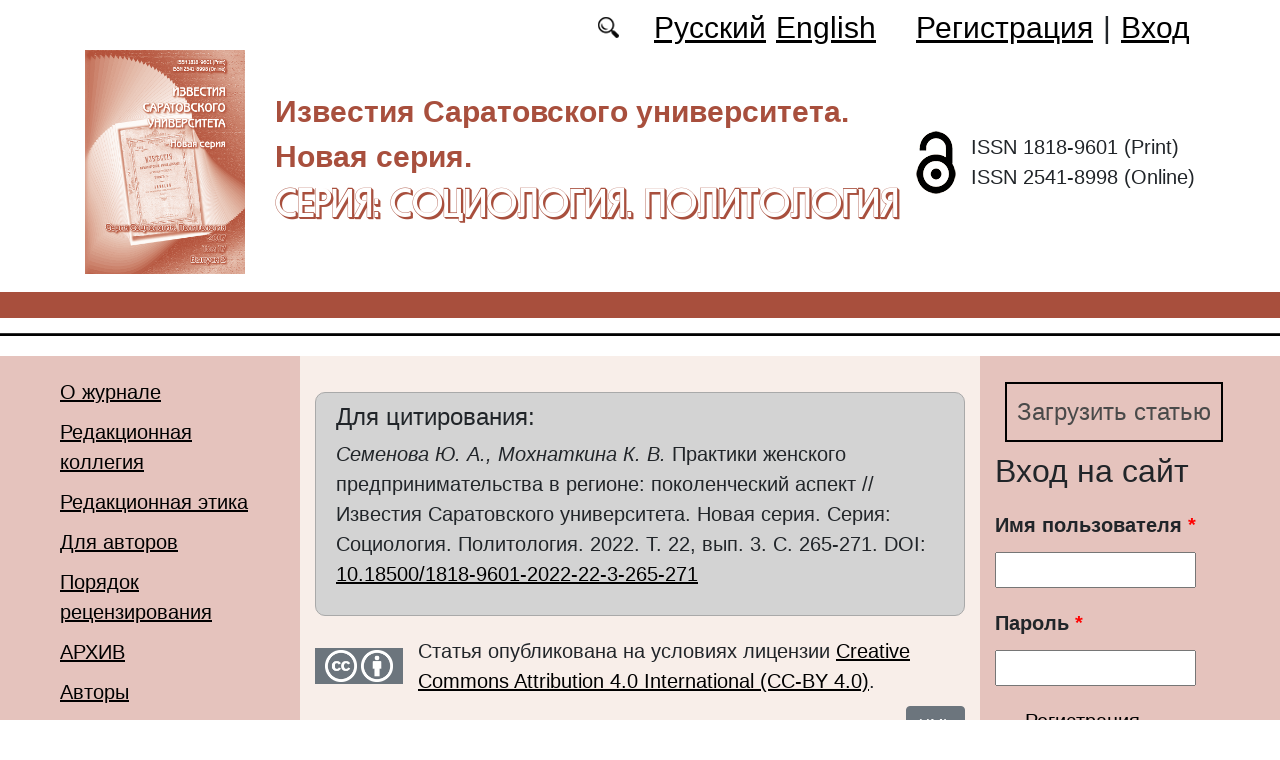

--- FILE ---
content_type: text/html; charset=utf-8
request_url: https://soziopolit.sgu.ru/ru/articles/praktiki-zhenskogo-predprinimatelstva-v-regione-pokolencheskiy-aspekt
body_size: 11230
content:
<!DOCTYPE html PUBLIC "-//W3C//DTD XHTML+RDFa 1.0//EN"
  "http://www.w3.org/MarkUp/DTD/xhtml-rdfa-1.dtd">
<html xmlns="http://www.w3.org/1999/xhtml" xml:lang="ru" version="XHTML+RDFa 1.0" dir="ltr"
  xmlns:content="http://purl.org/rss/1.0/modules/content/"
  xmlns:dc="http://purl.org/dc/terms/"
  xmlns:foaf="http://xmlns.com/foaf/0.1/"
  xmlns:og="http://ogp.me/ns#"
  xmlns:rdfs="http://www.w3.org/2000/01/rdf-schema#"
  xmlns:sioc="http://rdfs.org/sioc/ns#"
  xmlns:sioct="http://rdfs.org/sioc/types#"
  xmlns:skos="http://www.w3.org/2004/02/skos/core#"
  xmlns:xsd="http://www.w3.org/2001/XMLSchema#">

<head profile="http://www.w3.org/1999/xhtml/vocab">
  <meta http-equiv="Content-Type" content="text/html; charset=utf-8" />
<meta name="Generator" content="Drupal 7 (http://drupal.org)" />
<link rel="canonical" href="/ru/articles/praktiki-zhenskogo-predprinimatelstva-v-regione-pokolencheskiy-aspekt" />
<link rel="shortlink" href="/ru/node/345" />
<script type="text/x-mathjax-config">MathJax.Hub.Config({
  showMathMenu: false,
  extensions: ['tex2jax.js'],
  jax: ['input/TeX','output/HTML-CSS'],
  tex2jax: {
    inlineMath: [ ['$','$'], ['\\(','\\)'] ],
    processEscapes: true,
    processClass: 'tex2jax',
    ignoreClass: 'html'
  },
  showProcessingMessages: false,
  messageStyle: 'none',
  menuSettings: { zoom: "Click" },
});</script><link rel="shortcut icon" href="https://soziopolit.sgu.ru/sites/soziopolit.sgu.ru/files/logo.ico" type="image/vnd.microsoft.icon" />
  <title>Практики женского предпринимательства в регионе: поколенческий аспект | Серия: Cоциология. Политология</title>
  <link type="text/css" rel="stylesheet" href="https://soziopolit.sgu.ru/sites/soziopolit.sgu.ru/files/css/css_xE-rWrJf-fncB6ztZfd2huxqgxu4WO-qwma6Xer30m4.css" media="all" />
<link type="text/css" rel="stylesheet" href="https://soziopolit.sgu.ru/sites/soziopolit.sgu.ru/files/css/css_vv4pljwlvwdCGPcixhZ126582XBUyQM6Fs-F_c0Bkt0.css" media="all" />
<link type="text/css" rel="stylesheet" href="https://soziopolit.sgu.ru/sites/soziopolit.sgu.ru/files/css/css_b2V1mKwC3xuqcGl-4EA_b5abWwiof0357XvO7WQRG-8.css" media="all" />
<link type="text/css" rel="stylesheet" href="https://soziopolit.sgu.ru/sites/soziopolit.sgu.ru/files/css/css_JTri10aax0Zy530kMir7_6_-CTZaJ-y-4J-tDQdKMgg.css" media="all" />
<link type="text/css" rel="stylesheet" href="/sites/all/modules/custom/text_license_page/assets/css/text_license_page.css" media="all" />
<link type="text/css" rel="stylesheet" href="https://soziopolit.sgu.ru/sites/soziopolit.sgu.ru/files/css/css_Im2dZfzHSouEWEcaMmzBthZq2Y6ymVdu7Wvk55dP_3A.css" media="all" />
<link type="text/css" rel="stylesheet" href="https://soziopolit.sgu.ru/sites/soziopolit.sgu.ru/files/css/css_txG7rjHTKl5uLPF6fc284YnJl2i5XrUoYx6ck7P9-1U.css" media="all" />
  <script type="text/javascript" src="https://soziopolit.sgu.ru/sites/soziopolit.sgu.ru/files/js/js_mOx0WHl6cNZI0fqrVldT0Ay6Zv7VRFDm9LexZoNN_NI.js"></script>
<script type="text/javascript">
<!--//--><![CDATA[//><!--
jQuery.migrateMute=true;jQuery.migrateTrace=false;
//--><!]]>
</script>
<script type="text/javascript" src="https://soziopolit.sgu.ru/sites/soziopolit.sgu.ru/files/js/js_bj8aLgXkuGq1Ao0IA5u3fJcg2JYAiq9U-UtBRf0goSc.js"></script>
<script type="text/javascript" src="https://soziopolit.sgu.ru/sites/soziopolit.sgu.ru/files/js/js_VDllQpUxf2pJJboe1uxbubdbz_92lbkavumvf2EiKjE.js"></script>
<script type="text/javascript" src="https://soziopolit.sgu.ru/sites/soziopolit.sgu.ru/files/js/js_EkKnthSXPYvyA30Aj8dK6lnys3UIjiTo6xQe-9kpMB4.js"></script>
<script type="text/javascript" src="https://soziopolit.sgu.ru/sites/soziopolit.sgu.ru/files/js/js_yYtajwsHyNZbF06p2i3BsH1Yqup_u57ps6m9WWFwcWE.js"></script>
<script type="text/javascript" src="/sites/all/libraries/mathjax/MathJax.js?config=TeX-AMS-MML_HTMLorMML"></script>
<script type="text/javascript" src="https://soziopolit.sgu.ru/sites/soziopolit.sgu.ru/files/js/js_CnO7o4NTh7MD8pvqTRWVjKHXfWaEJKp4aaB8ncKfhvg.js"></script>
<script type="text/javascript">
<!--//--><![CDATA[//><!--
jQuery.extend(Drupal.settings, {"basePath":"\/","pathPrefix":"ru\/","setHasJsCookie":0,"ajaxPageState":{"theme":"soziopolit","theme_token":"boluiPjEFmVJUvEotauvWG2lJSW4R2QpfUODhZ_NgRs","jquery_version":"1.12","jquery_version_token":"4QjHaQldBTJmT6zhPHrj393RRGrDt0GP-1s94SQuNls","js":{"0":1,"sites\/all\/modules\/jquery_update\/replace\/jquery\/1.12\/jquery.min.js":1,"1":1,"sites\/all\/modules\/jquery_update\/replace\/jquery-migrate\/1\/jquery-migrate.min.js":1,"misc\/jquery-extend-3.4.0.js":1,"misc\/jquery-html-prefilter-3.5.0-backport.js":1,"misc\/jquery.once.js":1,"misc\/drupal.js":1,"sites\/all\/modules\/jquery_update\/js\/jquery_browser.js":1,"sites\/all\/modules\/jquery_update\/replace\/ui\/ui\/minified\/jquery.ui.core.min.js":1,"sites\/all\/modules\/jquery_update\/replace\/ui\/ui\/minified\/jquery.ui.widget.min.js":1,"sites\/all\/modules\/jquery_update\/replace\/ui\/ui\/minified\/jquery.ui.button.min.js":1,"sites\/all\/modules\/jquery_update\/replace\/ui\/ui\/minified\/jquery.ui.mouse.min.js":1,"sites\/all\/modules\/jquery_update\/replace\/ui\/ui\/minified\/jquery.ui.draggable.min.js":1,"sites\/all\/modules\/jquery_update\/replace\/ui\/ui\/minified\/jquery.ui.position.min.js":1,"misc\/ui\/jquery.ui.position-1.13.0-backport.js":1,"sites\/all\/modules\/jquery_update\/replace\/ui\/ui\/minified\/jquery.ui.resizable.min.js":1,"sites\/all\/modules\/jquery_update\/replace\/ui\/ui\/minified\/jquery.ui.dialog.min.js":1,"misc\/ui\/jquery.ui.dialog-1.13.0-backport.js":1,"misc\/ajax.js":1,"sites\/all\/modules\/jquery_update\/js\/jquery_update.js":1,"sites\/all\/modules\/entityreference\/js\/entityreference.js":1,"sites\/all\/modules\/custom\/local_translate\/local_translate.js":1,"sites\/all\/modules\/mathjax\/mathjax.js":1,"public:\/\/languages\/ru__Br0y89xwhPOpGVTzSafoLaWwl5YqD2NjW414yjb9jU.js":1,"sites\/all\/modules\/custom\/biblio_list\/js\/biblio_list.js":1,"sites\/all\/libraries\/FileSaver.js\/FileSaver.min.js":1,"misc\/progress.js":1,"sites\/all\/modules\/autodialog\/autodialog.js":1,"sites\/all\/modules\/field_group\/field_group.js":1,"\/sites\/all\/libraries\/mathjax\/MathJax.js?config=TeX-AMS-MML_HTMLorMML":1,"sites\/soziopolit.sgu.ru\/themes\/soziopolit\/libraries\/popper\/popper.min.js":1,"sites\/soziopolit.sgu.ru\/themes\/soziopolit\/bootstrap\/js\/bootstrap.min.js":1,"sites\/soziopolit.sgu.ru\/themes\/soziopolit\/js\/app.js":1},"css":{"modules\/system\/system.base.css":1,"modules\/system\/system.menus.css":1,"modules\/system\/system.messages.css":1,"modules\/system\/system.theme.css":1,"misc\/ui\/jquery.ui.core.css":1,"misc\/ui\/jquery.ui.theme.css":1,"misc\/ui\/jquery.ui.button.css":1,"misc\/ui\/jquery.ui.resizable.css":1,"misc\/ui\/jquery.ui.dialog.css":1,"modules\/comment\/comment.css":1,"modules\/field\/theme\/field.css":1,"sites\/all\/modules\/custom\/local_translate\/local_translate.css":1,"modules\/node\/node.css":1,"modules\/search\/search.css":1,"modules\/user\/user.css":1,"sites\/all\/modules\/views\/css\/views.css":1,"sites\/all\/modules\/ckeditor\/css\/ckeditor.css":1,"sites\/all\/modules\/custom\/button_submit_article\/css\/styles-button-submit-articl.css":1,"sites\/all\/modules\/ctools\/css\/ctools.css":1,"modules\/locale\/locale.css":1,"\/sites\/all\/modules\/custom\/text_license_page\/assets\/css\/text_license_page.css":1,"sites\/all\/modules\/custom\/biblio_list\/css\/biblio_list.css":1,"sites\/all\/modules\/date\/date_api\/date.css":1,"sites\/soziopolit.sgu.ru\/themes\/soziopolit\/bootstrap\/css\/bootstrap.min.css":1,"sites\/soziopolit.sgu.ru\/themes\/soziopolit\/css\/fonts.css":1,"sites\/soziopolit.sgu.ru\/themes\/soziopolit\/css\/app.css":1}},"field_group":{"div":"full"},"urlIsAjaxTrusted":{"\/ru\/articles\/praktiki-zhenskogo-predprinimatelstva-v-regione-pokolencheskiy-aspekt?destination=node\/345":true}});
//--><!]]>
</script>
</head>
<body class="html not-front not-logged-in two-sidebars page-node page-node- page-node-345 node-type-journalarticle i18n-ru" >
  <div id="skip-link">
    <a href="#main-content" class="element-invisible element-focusable">Перейти к основному содержанию</a>
  </div>
    
	<header class="header">
		<div class="container">

			<div class="header__top row justify-content-center justify-content-lg-end align-items-center mb-2 mb-lg-0">
			
				<div class="header__search search col-auto">
					<a href="/articles/list"></a>
				</div>

				<div class="header__language language col-auto">
					  <div class="region region-language">
    <div id="block-locale-language-content" class="block block-locale">

    
  <div class="content">
    <ul class="language-switcher-locale-url"><li class="ru first active"><a href="/ru/articles/praktiki-zhenskogo-predprinimatelstva-v-regione-pokolencheskiy-aspekt" class="language-link active" xml:lang="ru">Русский</a></li>
<li class="en last"><a href="/en/node/345" class="language-link" xml:lang="en">English</a></li>
</ul>  </div>
</div>
  </div>
		
				</div>
				
				<div class="header__userdata userdata col-auto">
					<ul>
						<li>
						<a href="/user/register">Регистрация</a>							
						</li>
						<li>|</li>
						<li>
							<a href="/user">Вход</a>						</li>
					</ul>
				</div>
			</div>

			<div class="header__item row align-items-center text-center text-lg-left">
			
				<div class="logo header__logo col-lg-auto">
					  					<a href="/ru" title="Главная" rel="home" id="logo">
					  <img src="https://soziopolit.sgu.ru/sites/soziopolit.sgu.ru/files/logo.png" alt="Главная" />
					</a>
					  				</div>
				
				<div id="site-name" class="header__site-name col-lg my-2 my-lg-0">

					  						<div id="name-and-slogan">
						
						  							<div id="site-slogan">Известия Саратовского университета. Новая серия.</div>
						  						  
						  														  <h1 class="site-name">
								<a href="/ru" title="Главная" rel="home">Серия: Cоциология. Политология</a>
							  </h1>
													  						</div> <!-- /#name-and-slogan -->
					  
				</div>
				
			    <div class="open_access col-xl-auto col-lg-9 col-md-8 col-sm-7 col-6"></div>

				<div class="issn col-xl-auto col-lg-3 col-md-4 col-sm-5 col-6 text-right text-xl-left">
				  	<div class="block-issn">
						<div>ISSN 1818-9601 (Print)</div>
						<div>ISSN 2541-8998 (Online)</div>
					</div>
				</div>	

			</div>


		</div> <!-- end container -->

		<nav class="header__nav">


	

		</nav>
		<hr class="header_line1 line1">
		<hr class="header_line2 line2">
		
	</header>

	<main class="main">
		<div class="container">
			<div class="row">
					<div id ="sidebar-first" class="sidebar col-lg-3 py-3">
						  <div class="region region-sidebar-first">
    <div id="block-system-main-menu" class="block block-system block-menu">

    
  <div class="content">
    <ul class="menu"><li class="first leaf"><a href="/ru/content/o-zhurnale">О журнале</a></li>
<li class="leaf"><a href="/ru/content/redakcionnaya-kollegiya">Редакционная коллегия</a></li>
<li class="leaf"><a href="/ru/content/redakcionnaya-etika">Редакционная этика</a></li>
<li class="leaf"><a href="/ru/content/dlya-avtorov">Для авторов</a></li>
<li class="leaf"><a href="/ru/content/poryadok-recenzirovaniya">Порядок рецензирования</a></li>
<li class="leaf"><a href="/ru/journal/issues" title="">АРХИВ</a></li>
<li class="leaf"><a href="/ru/authors-user/list" title="">Авторы</a></li>
<li class="leaf"><a href="/ru/articles/list" title="">Поиск</a></li>
<li class="leaf"><a href="/ru/content/kontakty">Контакты</a></li>
<li class="leaf"><a href="/ru/rubriki" title="">Рубрики</a></li>
<li class="last leaf"><a href="/ru/latest" title="">Последний выпуск</a></li>
</ul>  </div>
</div>
  </div>
					</div>

					<div id="main-content" class="col-lg-6 py-3">
						
																																		  <div class="tabs"></div>
																																			  <div class="region region-content">
    <div id="block-citing-an-article-citing-block" class="block block-citing-an-article">

    
  <div class="content">
    <h4>Для цитирования:</h4><p><i>Семенова Ю. А., Мохнаткина К. В.</i> Практики женского предпринимательства в регионе: поколенческий аспект // Известия Саратовского университета. Новая серия. Серия: Социология. Политология. 2022. Т. 22, вып. 3. С. 265-271. DOI: <a href="https://doi.org/10.18500/1818-9601-2022-22-3-265-271"  target="_blank">10.18500/1818-9601-2022-22-3-265-271</a></p>    </div>
</div>
<div id="block-text-license-page-info-license-page" class="block block-text-license-page">

    
  <div class="content">
    <div class="creativecommons"><span class="cc-logo"></span><span class="cc-attribution"></span></div><div>Статья опубликована на условиях лицензии  <a href="https://creativecommons.org/licenses/by/4.0/deed.ru" target="_blank">Creative Commons Attribution 4.0 International (CC-BY 4.0)</a>.</div>  </div>
</div>
<div id="block-biblio-list-cite-article-block" class="block block-biblio-list">

    
  <div class="content">
    

		<!-- Button trigger modal -->
		<div class="text-right">
			<button type="button" class="btn btn-secondary" data-toggle="modal" data-target="#CiteModal">XML
			</button>
		</div>

		<!-- Modal -->
		<div class="modal fade" id="CiteModal" tabindex="-1" role="dialog" aria-labelledby="CiteModalTitle" aria-hidden="true">
		  <div class="modal-dialog modal-dialog-centered" role="document">
		    <div class="modal-content">
		      <div class="modal-header">
		        <h5 class="modal-title" id="CiteModalLongTitle">XML</h5>
		        <button type="button" class="close" data-dismiss="modal" aria-label="Close">
		          <span aria-hidden="true">&times;</span>
		        </button>
		      </div>
		      <div class="modal-body">
				<nav>
				  <div class="nav nav-tabs" id="nav-tab" role="tablist">
				    <a class="nav-item nav-link active" id="nav-xml-tab" data-toggle="tab" href="#nav-xml" role="tab" aria-controls="nav-xml" aria-selected="true">xml</a>
				    <a class="nav-item nav-link" id="nav-BibTeX-tab" data-toggle="tab" href="#nav-BibTeX" role="tab" aria-controls="nav-BibTeX" aria-selected="false">BibTeX</a>
				  </div>
				</nav>
				<div class="tab-content" id="nav-tabContent">

				  <div class="tab-pane fade show active" id="nav-xml" role="tabpanel" aria-labelledby="nav-home-tab">
				    <p class="text-right my-3">XML для сайта doaj.org</p>
				    <textarea id="xml"><?xml version="1.0" encoding="UTF-8"?>
<records>
 <record>
  <language>eng</language>
  <publisher>Saratov State University</publisher>
  <journalTitle>Izvestiya of Saratov University. Sociology. Politology</journalTitle>
  <issn>1818-9601</issn>
  <eissn>2541-8998</eissn>
  <publicationDate>2022-08-31</publicationDate> 
  <volume>22</volume>
  <issue>3</issue>
  <startPage>265</startPage>
  <endPage>271</endPage>
  <doi>10.18500/1818-9601-2022-22-3-265-271</doi>
  <documentType>article</documentType>
  <title language="eng">Практики женского предпринимательства в регионе: поколенческий аспект</title>
  <authors>
    <author>
      <name>Semenova, Yu. A.</name>
      <affiliationId>1</affiliationId>
    </author>
    <author>
      <name>Mohnatkina, Ksenia V.</name>
      <affiliationId>1</affiliationId>
    </author>
  </authors>
  <affiliationsList>
    <affiliationName affiliationId="1">Saratov State University, Russia, Saratov, Astrakhanskaya 83</affiliationName>
    </affiliationsList>
  <abstract language="eng">The article presents the results of the authors qualitative sociological study of the age specifi cs of the key components of women’s entrepreneurial activity. The focus of research interest is based on the identifi cation and analysis of the key factors of female entrepreneurial activity in terms of age in relation to Saratov region. The authors used the method of analytical induction (“method of typical cases”). The initial data were the transcripts of in-depth interviews with female residents of Saratov, aged from 30 to 70, having experience in doing business., The age characteristics of women’s entrepreneurial activity based on the analysis of qualitative research materials are characterized by using the example of women entrepreneurs in Saratov region. The motives of women’s entrepreneurial activity come down to the material factor to a greater extent. In the middle age group, freedom in decision-making, self-development, and the ability to help relatives were more often recorded. In the older age group, more emphasis was placed on forced entrepreneurship (professional burnout, low income, the opportunity to provide children with a better future). The social, legal, and economic conditions for women’s entrepreneurial activities in the region were analyzed. </abstract>
  <fullTextUrl format="pdf"></fullTextUrl>
  <keywords language="eng">
    <keyword>women’s entrepreneurship</keyword>
    <keyword>motivation</keyword>
    <keyword>gender factor</keyword>
    <keyword>sociological research</keyword>
    <keyword>entrepreneurial activity</keyword>
    <keyword>business</keyword>
  </keywords>
 </record>
</records></textarea>
				    <div class="text-right mt-3">
				    	<button id="button_xml" onclick="downloadXML();">save as xml</button>
				    </div>
				  </div>

				  <div class="tab-pane fade" id="nav-BibTeX" role="tabpanel" aria-labelledby="nav-profile-tab">
					<p class="text-right my-3">BibTeX</p>
				    <textarea id="BibTeX">@article{
	Izvestiya of Saratov University. Sociology. Politology-22-3-265,
	author = {Semenova, Yu. A. and Mohnatkina, Ksenia V.},
	title = {Практики женского предпринимательства в регионе: поколенческий аспект},
	year = {2022},
	journal = {Izvestiya of Saratov University. Sociology. Politology},
	volume = {22},
	number = {3},
	url = {},
	address = {Saratov State University, ul. Astrakhanskaya, 83, Saratov, 410012, Russia},
	language = {en},
	doi = {10.18500/1818-9601-2022-22-3-265-271},
	pages = {265--271},
	issn = {1818-9601},
	keywords = {women’s entrepreneurship,motivation,gender factor,sociological research,entrepreneurial activity,business},
	abstract = {The article presents the results of the authors qualitative sociological study of the age specifi cs of the key components of women’s entrepreneurial activity. The focus of research interest is based on the identifi cation and analysis of the key factors of female entrepreneurial activity in terms of age in relation to Saratov region. The authors used the method of analytical induction (“method of typical cases”). The initial data were the transcripts of in-depth interviews with female residents of Saratov, aged from 30 to 70, having experience in doing business., The age characteristics of women’s entrepreneurial activity based on the analysis of qualitative research materials are characterized by using the example of women entrepreneurs in Saratov region. The motives of women’s entrepreneurial activity come down to the material factor to a greater extent. In the middle age group, freedom in decision-making, self-development, and the ability to help relatives were more often recorded. In the older age group, more emphasis was placed on forced entrepreneurship (professional burnout, low income, the opportunity to provide children with a better future). The social, legal, and economic conditions for women’s entrepreneurial activities in the region were analyzed. }
}</textarea>
				    <div class="text-right mt-3">
				    	<button id="button_xml" onclick="downloadBibTeX();">save as BibTeX</button>
				    </div>

				  </div>

				  </div>				  
				
		      </div>
		    </div>

		  </div>
		</div>
	  </div>
</div>
<div id="block-system-main" class="block block-system">

    
  <div class="content">
    <div id="node-345" class="node node-journalarticle clearfix" about="/ru/articles/praktiki-zhenskogo-predprinimatelstva-v-regione-pokolencheskiy-aspekt" typeof="sioc:Item foaf:Document">

    
    
      <span property="dc:title" content="Практики женского предпринимательства в регионе: поколенческий аспект" class="rdf-meta element-hidden"></span><span property="sioc:num_replies" content="0" datatype="xsd:integer" class="rdf-meta element-hidden"></span>
  
  <div class="content">
    <!--
This file is not used by Drupal core, which uses theme functions instead.
See http://api.drupal.org/api/function/theme_field/7 for details.
After copying this file to your theme's folder and customizing it, remove this
HTML comment.
-->
<div class="field field-name-field-language field-type-list-integer field-label-inline clearfix">
      <div class="field-label">Язык публикации:&nbsp;</div>
    <div class="field-items">
          <div class="field-item even">русский</div>
      </div>
</div>
<!--
This file is not used by Drupal core, which uses theme functions instead.
See http://api.drupal.org/api/function/theme_field/7 for details.
After copying this file to your theme's folder and customizing it, remove this
HTML comment.
-->
<div class="field field-name-field-heading field-type-taxonomy-term-reference field-label-inline clearfix">
      <div class="field-label">Рубрика:&nbsp;</div>
    <div class="field-items">
          <div class="field-item even"><a href="/ru/rubrika/nauchnyy-otdel-sociologiya" typeof="skos:Concept" property="rdfs:label skos:prefLabel">Научный отдел. Социология</a></div>
      </div>
</div>
<!--
This file is not used by Drupal core, which uses theme functions instead.
See http://api.drupal.org/api/function/theme_field/7 for details.
After copying this file to your theme's folder and customizing it, remove this
HTML comment.
-->
<div class="field field-name-field-typersci field-type-taxonomy-term-reference field-label-inline clearfix">
      <div class="field-label">Тип статьи:&nbsp;</div>
    <div class="field-items">
          <div class="field-item even">Научная статья</div>
      </div>
</div>
<!--
This file is not used by Drupal core, which uses theme functions instead.
See http://api.drupal.org/api/function/theme_field/7 for details.
After copying this file to your theme's folder and customizing it, remove this
HTML comment.
-->
<div class="field field-name-field-udk field-type-text field-label-inline clearfix">
      <div class="field-label">УДК:&nbsp;</div>
    <div class="field-items">
          <div class="field-item even">[316.2:316.346.2](470+571)</div>
      </div>
</div>
<!--
This file is not used by Drupal core, which uses theme functions instead.
See http://api.drupal.org/api/function/theme_field/7 for details.
After copying this file to your theme's folder and customizing it, remove this
HTML comment.
-->
<div class="field field-name-field-doi field-type-text field-label-inline clearfix">
      <div class="field-label">DOI:&nbsp;</div>
    <div class="field-items">
          <div class="orcid"><a href="https://doi.org/10.18500/1818-9601-2022-22-3-265-271"/ target="_blank">10.18500/1818-9601-2022-22-3-265-271</a></div>
      </div>
</div>
<!--
This file is not used by Drupal core, which uses theme functions instead.
See http://api.drupal.org/api/function/theme_field/7 for details.
After copying this file to your theme's folder and customizing it, remove this
HTML comment.
-->


<div class="field field-name-title-field field-type-text field-label-hidden">


	<div class="field-item"><h1 class="page-title">Практики женского предпринимательства в регионе: поколенческий аспект</h1>
</div>


</div>



<!--
This file is not used by Drupal core, which uses theme functions instead.
See http://api.drupal.org/api/function/theme_field/7 for details.
After copying this file to your theme's folder and customizing it, remove this
HTML comment.
-->
<div class="field field-name-field-autor field-type-entityreference field-label-inline clearfix">
      <div class="field-label">Авторы:&nbsp;</div>
    <div class="field-items">
          <div class="field-item even"><a target="_blank" href="/ru/users/semenova-yu">Семенова Ю. А.</a>, Саратовский национальный исследовательский государственный университет имени Н. Г. Чернышевского</div>
          <div class="field-item odd"><a target="_blank" href="/ru/users/mohnatkina-kseniya">Мохнаткина Ксения Владимировна</a>, Саратовский национальный исследовательский государственный университет имени Н. Г. Чернышевского</div>
      </div>
</div>
<!--
This file is not used by Drupal core, which uses theme functions instead.
See http://api.drupal.org/api/function/theme_field/7 for details.
After copying this file to your theme's folder and customizing it, remove this
HTML comment.
-->
<div class="field field-name-body field-type-text-with-summary field-label-above">
      <div class="field-label">Аннотация:&nbsp;</div>
    <div class="field-items">
          <div class="field-item even" property="content:encoded"><div class="tex2jax"><p>В статье представлены результаты качественного социологического исследования возрастной специфики ключевых составляющих женской предпринимательской активности, проведенного авторами статьи. Фокус исследовательского интереса базируется на выявлении и анализе ключевых факторов женской предпринимательской активности в возрастном измерении применительно к Саратовской области. В социологическом исследовании использовался метод аналитической индукции («метод типичных случаев»). В качестве исходных данных выступали транскрипты глубинных интервьюс жительницами г. Саратова в возрасте от 30 до 70 лет, имеющими опыт ведения предпринимательской деятельности. На основе анализа материалов качественного исследования охарактеризованы возрастные особенности женской предпринимательской активности на примере женщин-предпринимателей Саратовской области. Мотивы женской предпринимательской деятельности сводятся в большей степени к материальному фактору. В средней возрастной группе чаще фиксировались свобода в принятии решений, саморазвитие, возможность помочь близким. В старшей возрастной группе делался акцент на вынужденное предпринимательство (профессиональное выгорание, низкий доход, возможность дать детям лучшее будущее) Проанализированы социальные, правовые, экономические условия ведения женской предпринимательской деятельности в регионе.</p>
</div></div>
      </div>
</div>
<!--
This file is not used by Drupal core, which uses theme functions instead.
See http://api.drupal.org/api/function/theme_field/7 for details.
After copying this file to your theme's folder and customizing it, remove this
HTML comment.
-->
<div class="field field-name-field-key-words field-type-taxonomy-term-reference field-label-inline clearfix">
      <div class="field-label">Ключевые слова:&nbsp;</div>
    <div class="field-items">
          <div class="field-item even"><a href="/ru/klyuchevye-slova/zhenskoe-predprinimatelstvo" typeof="skos:Concept" property="rdfs:label skos:prefLabel">женское предпринимательство</a></div>
          <div class="field-item odd"><a href="/ru/klyuchevye-slova/motivaciya" typeof="skos:Concept" property="rdfs:label skos:prefLabel">мотивация</a></div>
          <div class="field-item even"><a href="/ru/klyuchevye-slova/gendernyy-faktor" typeof="skos:Concept" property="rdfs:label skos:prefLabel">гендерный фактор</a></div>
          <div class="field-item odd"><a href="/ru/klyuchevye-slova/sociologicheskie-issledovaniya" typeof="skos:Concept" property="rdfs:label skos:prefLabel">социологические исследования</a></div>
          <div class="field-item even"><a href="/ru/klyuchevye-slova/predprinimatelskaya-deyatelnost" typeof="skos:Concept" property="rdfs:label skos:prefLabel">предпринимательская деятельность</a></div>
          <div class="field-item odd"><a href="/ru/klyuchevye-slova/biznes" typeof="skos:Concept" property="rdfs:label skos:prefLabel">бизнес</a></div>
      </div>
</div>
<!--
This file is not used by Drupal core, which uses theme functions instead.
See http://api.drupal.org/api/function/theme_field/7 for details.
After copying this file to your theme's folder and customizing it, remove this
HTML comment.
-->
<div class="field field-name-field-literature field-type-text-long field-label-above">
      <div class="field-label">Список источников:&nbsp;</div>
    <div class="field-items">
          <div class="field-item even"><div class="tex2jax"><ol>
<li>Абросимова О. В. Возможности современной женщины в сфере предпринимательской деятельности // Известия Тульского государственного университета. Гуманитарные науки. 2015. № 3. С. 100–108.</li>
<li>Бабаева Л. В., Чирикова А. Е. Женщины в бизнесе // Социологические исследования. 1996. № 3. С. 75–81.</li>
<li>Барсукова С. Ю. Женское предпринимательство : специфика и перспективы // Социологические исследования. 1999. № 9. С. 75–84.</li>
<li>Малютина Т. Г. Отличительные черты женского предпринимательства в России // Женское предпринимательство в экономике России и СНГ / сост. и общ. ред. Э. М. Ивановой. М. : Конверсия и женщины, 2002. С. 91–94.</li>
<li>Здравомыслова Е. А., Темкина А. А. Государственное конструирование гендера в советском обществе // Журнал исследований социальной политики. 2003. Т. 1, № 3–4. С. 299–321.</li>
<li>Acker J. Hierarchies, Jobs, Bodies: A Theory of Gendered Organizations // Gender &amp; Society. 1990. Vol. 4, № 2. P. 139–158.</li>
<li>Здравомыслова Е. А., Тёмкина А. А. 12 лекций по гендерной социологии : учеб. пособие. СПб. : Изд-во Европейского ун-та в Санкт-Петербурге, 2015. 768 с.</li>
<li>Crompton R. Gender and work // Handbook of Gender and Women’s Studies / ed. by K. Davis, M. Evans, J. Lorber. London : Sage, 2006. P. 253–271.</li>
<li>Социальная мобильность в России : поколенческий аспект / отв. ред. В. В. Семенова, М. Ф. Черныш, А. В. Ваньке. М. : Ин-т социологии РАН, 2017. 384 с.</li>
</ol>
</div></div>
      </div>
</div>
<!--
This file is not used by Drupal core, which uses theme functions instead.
See http://api.drupal.org/api/function/theme_field/7 for details.
After copying this file to your theme's folder and customizing it, remove this
HTML comment.
-->
<div class="field field-name-field-date-received field-type-datetime field-label-inline clearfix">
      <div class="field-label">Поступила в редакцию:&nbsp;</div>
    <div class="field-items">
          <div class="field-item even"><span  property="dc:date" datatype="xsd:dateTime" content="2022-04-26T00:00:00+04:00" class="date-display-single">26.04.2022</span></div>
      </div>
</div>
<!--
This file is not used by Drupal core, which uses theme functions instead.
See http://api.drupal.org/api/function/theme_field/7 for details.
After copying this file to your theme's folder and customizing it, remove this
HTML comment.
-->
<div class="field field-name-field-accepted field-type-datetime field-label-inline clearfix">
      <div class="field-label">Принята к публикации:&nbsp;</div>
    <div class="field-items">
          <div class="field-item even"><span  property="dc:date" datatype="xsd:dateTime" content="2022-05-04T00:00:00+04:00" class="date-display-single">04.05.2022</span></div>
      </div>
</div>
<!--
This file is not used by Drupal core, which uses theme functions instead.
See http://api.drupal.org/api/function/theme_field/7 for details.
After copying this file to your theme's folder and customizing it, remove this
HTML comment.
-->
<div class="field field-name-field-available-online field-type-datetime field-label-inline clearfix">
      <div class="field-label">Опубликована онлайн:&nbsp;</div>
    <div class="field-items">
          <div class="field-item even"><span  property="dc:date" datatype="xsd:dateTime" content="2022-08-31T00:00:00+04:00" class="date-display-single">31.08.2022</span></div>
      </div>
</div>
<div id="node-journalarticle-full-group-journal-info" class="clearfix group-journal-info field-group-div"><!--
This file is not used by Drupal core, which uses theme functions instead.
See http://api.drupal.org/api/function/theme_field/7 for details.
After copying this file to your theme's folder and customizing it, remove this
HTML comment.
-->
<div class="field field-name-field-journal-link field-type-entityreference field-label-inline clearfix">
      <div class="field-label">Журнал:&nbsp;</div>
    <div class="field-items">
          <div class="field-item even"><a href="/ru/journal/2022/3">Известия Саратовского университета. Новая серия. Серия: Cоциология. Политология, 2022, Т. 22, вып. 3</a></div>
      </div>
</div>
</div>  </div>

  
  
</div>
  </div>
</div>
  </div>
					
							
					</div>
					<div id="sidebar-second" class="sidebar col-lg-3 py-3">
						  <div class="region region-sidebar-second">
    <div id="block-button-submit-article-button-submit-article" class="block block-button-submit-article">

    
  <div class="content">
    <a href="/ru/user/register" class="button-submit-article">Загрузить статью</a>  </div>
</div>
<div id="block-user-login" class="block block-user">

    <h2>Вход на сайт</h2>
  
  <div class="content">
    <form action="/ru/articles/praktiki-zhenskogo-predprinimatelstva-v-regione-pokolencheskiy-aspekt?destination=node/345" method="post" id="user-login-form" accept-charset="UTF-8"><div><div class="form-item form-type-textfield form-item-name">
  <label for="edit-name">Имя пользователя <span class="form-required" title="Обязательно для заполнения.">*</span></label>
 <input type="text" id="edit-name" name="name" value="" size="15" maxlength="60" class="form-text required" />
</div>
<div class="form-item form-type-password form-item-pass">
  <label for="edit-pass">Пароль <span class="form-required" title="Обязательно для заполнения.">*</span></label>
 <input type="password" id="edit-pass" name="pass" size="15" maxlength="128" class="form-text required" />
</div>
<div class="item-list"><ul><li class="first"><a href="/ru/user/register" title="Регистрация">Регистрация</a></li>
<li class="last"><a href="/ru/user/password" title="Запросить новый пароль по электронной почте.">Забыли пароль?</a></li>
</ul></div><input type="hidden" name="form_build_id" value="form-QZEegwpWRxSJ9xlCKEvqQhtf-IhSQ2v6NGaMw3Fw3lI" />
<input type="hidden" name="form_id" value="user_login_block" />
<div class="form-actions form-wrapper" id="edit-actions"><input type="submit" id="edit-submit" name="op" value="Войти" class="form-submit" /></div></div></form>  </div>
</div>
<div id="block-menu-menu-right-menu" class="block block-menu">

    
  <div class="content">
    <ul class="menu"><li class="first leaf"><a href="https://elibrary.ru/title_about_new.asp?id=10264" title="">РИНЦ</a></li>
<li class="leaf"><a href="https://vak.minobrnauki.gov.ru/documents#tab=_tab:editions~" title="">Перечень ВАК</a></li>
<li class="leaf"><a href="https://cyberleninka.ru/journal/n/izvestiya-saratovskogo-universiteta-novaya-seriya-seriya-sotsiologiya-politologiya?i=1124595" title="">КиберЛенинка</a></li>
<li class="leaf"><a href="https://doaj.org/toc/2541-8998" title="DOAJ">DOAJ</a></li>
<li class="leaf"><a href="https://journals.rcsi.science/1818-9601" title="">РЦНИ</a></li>
<li class="leaf"><a href="https://portal.issn.org/?q=api/search&amp;search[]=MUST=allissnbis=%221818-9601%22&amp;role[]=11&amp;search_id=26939992" title="">ROAD</a></li>
<li class="leaf"><a href="https://search.crossref.org/?q=1818-9601&amp;publication=Sociology.+Politology" title="">CrossRef</a></li>
<li class="last leaf"><a href="https://journals.sgu.ru/" title="">Журналы СГУ</a></li>
</ul>  </div>
</div>
<div id="block-block-16" class="block block-block">

    
  <div class="content">
    <div class="tex2jax"><p><a href="https://soziopolit.sgu.ru/ru/pretty-articles">Популярные загрузки файлов</a></p>
</div>  </div>
</div>
  </div>
					</div>
			</div>
		</div>			
	</main>
	<footer class="footer">
		<div class="container">
						<div class="region-footer">
			© 2013-2026 Дизайн и программное обеспечение сайта. ФГБОУ ВО «Саратовский национальный исследовательский государственный университет имени Н.Г. Чернышевского»			</div>				
		</div>
	</footer>
  <script type="text/javascript">
<!--//--><![CDATA[//><!--

	    function downloadXML(){
	      var save = document.getElementById("xml").value;  
	      var blob = new Blob([save], {type: "text/plain;charset=utf-8"});
	      var mainName = document.getElementsByClassName("page-title")[0].innerHTML;
	      saveAs(blob, mainName + ".xml");
	    }

	    function downloadBibTeX(){
	      var save = document.getElementById("BibTeX").value;  
	      var blob = new Blob([save], {type: "text/plain;charset=utf-8"});
	      var mainName = document.getElementsByClassName("page-title")[0].innerHTML;
	      saveAs(blob, mainName + ".bib");
	    }	    
	
//--><!]]>
</script>
</body>
</html>
